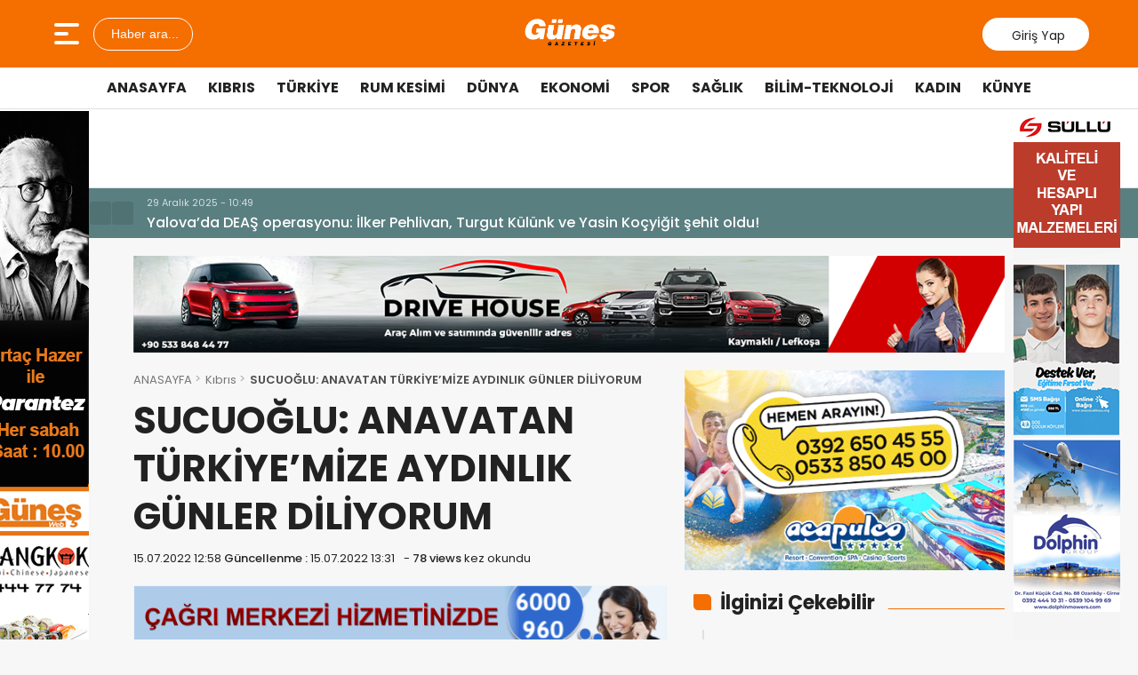

--- FILE ---
content_type: text/html; charset=UTF-8
request_url: https://guneskibris.com/faiz-sucuoglu-kibrista-baris-20-temmuzda-saglandi/
body_size: 16392
content:
<!doctype html>
<html lang="tr">
<head>
<meta charset="UTF-8" />
<meta name="viewport" content="width=device-width, initial-scale=1.0, minimum-scale=1.0, maximum-scale=5.0">
<meta name="robots" content="index, follow">
<link rel="shortcut icon" href="https://guneskibris.com/wp-content/uploads/2025/11/guneslogo.jpeg" />



<meta property="og:locale" content="tr_TR">
<meta property="og:site_name" content="Güneş Kıbrıs">


    <title>SUCUOĞLU: ANAVATAN TÜRKİYE&#8217;MİZE AYDINLIK GÜNLER DİLİYORUM</title>
    <meta name="description" content="Ulusal Birlik Partisi Genel Başkanı ve UBP Milletvekili Dr. Faiz Sucuoğlu 15 Temmuz 1974 Kıbrıs Yunan darbesi ve 15 Temmuz Demokrasi ve Milli Birlik Günü vesilesiyle mesaj yayımladı Sucuoğlu mesajında şu ifadelere yer verdi; &#8220;Kıbrıs’ın yazılı tarihinde yer alacak, iki vahim olay, tarihin garip cilvesiyle, 42 yıl arayla da olsa aynı güne denk gelmiştir&#8230; 15 [&hellip;]">
    <meta property="og:title" content="SUCUOĞLU: ANAVATAN TÜRKİYE&#8217;MİZE AYDINLIK GÜNLER DİLİYORUM">
    <meta property="og:description" content="Ulusal Birlik Partisi Genel Başkanı ve UBP Milletvekili Dr. Faiz Sucuoğlu 15 Temmuz 1974 Kıbrıs Yunan darbesi ve 15 Temmuz Demokrasi ve Milli Birlik Günü vesilesiyle mesaj yayımladı Sucuoğlu mesajında şu ifadelere yer verdi; &#8220;Kıbrıs’ın yazılı tarihinde yer alacak, iki vahim olay, tarihin garip cilvesiyle, 42 yıl arayla da olsa aynı güne denk gelmiştir&#8230; 15 [&hellip;]">
    <meta property="og:url" content="https://guneskibris.com/faiz-sucuoglu-kibrista-baris-20-temmuzda-saglandi/">
    <meta property="og:type" content="article">
    <meta property="article:published_time" content="2022-07-15T12:58:14+00:00">
    <meta property="article:modified_time" content="2022-07-15T13:31:13+00:00">
    <meta property="og:image" content="https://guneskibris.com/wp-content/uploads/2022/07/TFGHHK.gif">
    <meta property="og:image:width" content="1200">
    <meta property="og:image:height" content="630">

    
    <meta name="datePublished" content="2022-07-15T12:58:14+00:00">
    <meta name="dateModified" content="2022-07-15T13:31:13+00:00">
    <meta name="url" content="https://guneskibris.com/faiz-sucuoglu-kibrista-baris-20-temmuzda-saglandi/">
    <meta name="articleSection" content="news">
    


    <meta name="twitter:card" content="summary_large_image">
    <meta name="twitter:title" content="SUCUOĞLU: ANAVATAN TÜRKİYE&#8217;MİZE AYDINLIK GÜNLER DİLİYORUM">
    <meta name="twitter:description" content="Ulusal Birlik Partisi Genel Başkanı ve UBP Milletvekili Dr. Faiz Sucuoğlu 15 Temmuz 1974 Kıbrıs Yunan darbesi ve 15 Temmuz Demokrasi ve Milli Birlik Günü vesilesiyle mesaj yayımladı Sucuoğlu mesajında şu ifadelere yer verdi; &#8220;Kıbrıs’ın yazılı tarihinde yer alacak, iki vahim olay, tarihin garip cilvesiyle, 42 yıl arayla da olsa aynı güne denk gelmiştir&#8230; 15 [&hellip;]">
    <meta name="twitter:image" content="https://guneskibris.com/wp-content/uploads/2022/07/TFGHHK.gif">

<meta name='robots' content='max-image-preview:large' />
<link rel='dns-prefetch' href='//vjs.zencdn.net' />
<link rel='dns-prefetch' href='//cdn.jsdelivr.net' />
<link rel="alternate" type="application/rss+xml" title="Güneş Kıbrıs &raquo; SUCUOĞLU: ANAVATAN TÜRKİYE&#8217;MİZE AYDINLIK GÜNLER DİLİYORUM yorum akışı" href="https://guneskibris.com/faiz-sucuoglu-kibrista-baris-20-temmuzda-saglandi/feed/" />
<link rel="alternate" title="oEmbed (JSON)" type="application/json+oembed" href="https://guneskibris.com/wp-json/oembed/1.0/embed?url=https%3A%2F%2Fguneskibris.com%2Ffaiz-sucuoglu-kibrista-baris-20-temmuzda-saglandi%2F" />
<link rel="alternate" title="oEmbed (XML)" type="text/xml+oembed" href="https://guneskibris.com/wp-json/oembed/1.0/embed?url=https%3A%2F%2Fguneskibris.com%2Ffaiz-sucuoglu-kibrista-baris-20-temmuzda-saglandi%2F&#038;format=xml" />
<style id='wp-img-auto-sizes-contain-inline-css' type='text/css'>
img:is([sizes=auto i],[sizes^="auto," i]){contain-intrinsic-size:3000px 1500px}
/*# sourceURL=wp-img-auto-sizes-contain-inline-css */
</style>
<style id='wp-emoji-styles-inline-css' type='text/css'>

	img.wp-smiley, img.emoji {
		display: inline !important;
		border: none !important;
		box-shadow: none !important;
		height: 1em !important;
		width: 1em !important;
		margin: 0 0.07em !important;
		vertical-align: -0.1em !important;
		background: none !important;
		padding: 0 !important;
	}
/*# sourceURL=wp-emoji-styles-inline-css */
</style>
<style id='classic-theme-styles-inline-css' type='text/css'>
/*! This file is auto-generated */
.wp-block-button__link{color:#fff;background-color:#32373c;border-radius:9999px;box-shadow:none;text-decoration:none;padding:calc(.667em + 2px) calc(1.333em + 2px);font-size:1.125em}.wp-block-file__button{background:#32373c;color:#fff;text-decoration:none}
/*# sourceURL=/wp-includes/css/classic-themes.min.css */
</style>
<link rel='stylesheet' id='wp-polls-css' href='https://guneskibris.com/wp-content/plugins/wp-polls/polls-css.css?ver=2.77.3' type='text/css' media='all' />
<style id='wp-polls-inline-css' type='text/css'>
.wp-polls .pollbar {
	margin: 1px;
	font-size: 6px;
	line-height: 8px;
	height: 8px;
	background-image: url('https://guneskibris.com/wp-content/plugins/wp-polls/images/default/pollbg.gif');
	border: 1px solid #c8c8c8;
}

/*# sourceURL=wp-polls-inline-css */
</style>
<link rel='stylesheet' id='thewp-style-css' href='https://guneskibris.com/wp-content/themes/theHaberV9/style.css?ver=1766526356' type='text/css' media='all' />
<link rel='stylesheet' id='thewp-modul-css' href='https://guneskibris.com/wp-content/themes/theHaberV9/css/modul.css?ver=1762259887' type='text/css' media='all' />
<link rel='stylesheet' id='thewp-swiper-css' href='https://guneskibris.com/wp-content/themes/theHaberV9/css/swiper-bundle.min.css?ver=1762259887' type='text/css' media='all' />
<link rel='stylesheet' id='renk-css' href='https://guneskibris.com/wp-content/themes/theHaberV9/renk.css?ver=1764708846' type='text/css' media='all' />
<link rel='stylesheet' id='videojs-css-css' href='https://vjs.zencdn.net/8.9.0/video-js.css?ver=6.9' type='text/css' media='all' />
<script type="text/javascript" src="https://guneskibris.com/wp-includes/js/jquery/jquery.min.js?ver=3.7.1" id="jquery-core-js"></script>
<script type="text/javascript" src="https://guneskibris.com/wp-includes/js/jquery/jquery-migrate.min.js?ver=3.4.1" id="jquery-migrate-js"></script>
<link rel="https://api.w.org/" href="https://guneskibris.com/wp-json/" /><link rel="alternate" title="JSON" type="application/json" href="https://guneskibris.com/wp-json/wp/v2/posts/33246" /><link rel="EditURI" type="application/rsd+xml" title="RSD" href="https://guneskibris.com/xmlrpc.php?rsd" />
<meta name="generator" content="WordPress 6.9" />
<link rel="canonical" href="https://guneskibris.com/faiz-sucuoglu-kibrista-baris-20-temmuzda-saglandi/" />
<link rel='shortlink' href='https://guneskibris.com/?p=33246' />
		<style type="text/css" id="wp-custom-css">
			.manset_buyuk .swiper-slide h2
{
    font-family: var(--mansetfamily);
	visibility: hidden;
    
	}		</style>
		


<link rel="preconnect" href="https://fonts.googleapis.com">
<link rel="preconnect" href="https://fonts.gstatic.com" crossorigin>
<link rel="preload" as="style" href="https://fonts.googleapis.com/css2?family=Poppins:wght@300;400;500;600;700&#038;family=Merriweather:wght@400;500;600;700&#038;display=swap" onload="this.onload=null;this.rel='stylesheet'">
<noscript><link rel="stylesheet" href="https://fonts.googleapis.com/css2?family=Poppins:wght@300;400;500;600;700&#038;family=Merriweather:wght@400;500;600;700&#038;display=swap"></noscript>
<noscript>
<link rel="stylesheet" href="https://guneskibris.com/wp-content/themes/theHaberV9/css/swiper-bundle.min.css" />
</noscript>

<link rel="preload" href="https://guneskibris.com/wp-content/themes/theHaberV9/js/iconify3.1.0.min.js" as="script">
<script src="https://guneskibris.com/wp-content/themes/theHaberV9/js/iconify3.1.0.min.js" defer onload="if (typeof Iconify !== 'undefined' && Iconify.scan) Iconify.scan();"></script>




<style id='global-styles-inline-css' type='text/css'>
:root{--wp--preset--aspect-ratio--square: 1;--wp--preset--aspect-ratio--4-3: 4/3;--wp--preset--aspect-ratio--3-4: 3/4;--wp--preset--aspect-ratio--3-2: 3/2;--wp--preset--aspect-ratio--2-3: 2/3;--wp--preset--aspect-ratio--16-9: 16/9;--wp--preset--aspect-ratio--9-16: 9/16;--wp--preset--color--black: #000000;--wp--preset--color--cyan-bluish-gray: #abb8c3;--wp--preset--color--white: #ffffff;--wp--preset--color--pale-pink: #f78da7;--wp--preset--color--vivid-red: #cf2e2e;--wp--preset--color--luminous-vivid-orange: #ff6900;--wp--preset--color--luminous-vivid-amber: #fcb900;--wp--preset--color--light-green-cyan: #7bdcb5;--wp--preset--color--vivid-green-cyan: #00d084;--wp--preset--color--pale-cyan-blue: #8ed1fc;--wp--preset--color--vivid-cyan-blue: #0693e3;--wp--preset--color--vivid-purple: #9b51e0;--wp--preset--gradient--vivid-cyan-blue-to-vivid-purple: linear-gradient(135deg,rgb(6,147,227) 0%,rgb(155,81,224) 100%);--wp--preset--gradient--light-green-cyan-to-vivid-green-cyan: linear-gradient(135deg,rgb(122,220,180) 0%,rgb(0,208,130) 100%);--wp--preset--gradient--luminous-vivid-amber-to-luminous-vivid-orange: linear-gradient(135deg,rgb(252,185,0) 0%,rgb(255,105,0) 100%);--wp--preset--gradient--luminous-vivid-orange-to-vivid-red: linear-gradient(135deg,rgb(255,105,0) 0%,rgb(207,46,46) 100%);--wp--preset--gradient--very-light-gray-to-cyan-bluish-gray: linear-gradient(135deg,rgb(238,238,238) 0%,rgb(169,184,195) 100%);--wp--preset--gradient--cool-to-warm-spectrum: linear-gradient(135deg,rgb(74,234,220) 0%,rgb(151,120,209) 20%,rgb(207,42,186) 40%,rgb(238,44,130) 60%,rgb(251,105,98) 80%,rgb(254,248,76) 100%);--wp--preset--gradient--blush-light-purple: linear-gradient(135deg,rgb(255,206,236) 0%,rgb(152,150,240) 100%);--wp--preset--gradient--blush-bordeaux: linear-gradient(135deg,rgb(254,205,165) 0%,rgb(254,45,45) 50%,rgb(107,0,62) 100%);--wp--preset--gradient--luminous-dusk: linear-gradient(135deg,rgb(255,203,112) 0%,rgb(199,81,192) 50%,rgb(65,88,208) 100%);--wp--preset--gradient--pale-ocean: linear-gradient(135deg,rgb(255,245,203) 0%,rgb(182,227,212) 50%,rgb(51,167,181) 100%);--wp--preset--gradient--electric-grass: linear-gradient(135deg,rgb(202,248,128) 0%,rgb(113,206,126) 100%);--wp--preset--gradient--midnight: linear-gradient(135deg,rgb(2,3,129) 0%,rgb(40,116,252) 100%);--wp--preset--font-size--small: 13px;--wp--preset--font-size--medium: 20px;--wp--preset--font-size--large: 36px;--wp--preset--font-size--x-large: 42px;--wp--preset--spacing--20: 0.44rem;--wp--preset--spacing--30: 0.67rem;--wp--preset--spacing--40: 1rem;--wp--preset--spacing--50: 1.5rem;--wp--preset--spacing--60: 2.25rem;--wp--preset--spacing--70: 3.38rem;--wp--preset--spacing--80: 5.06rem;--wp--preset--shadow--natural: 6px 6px 9px rgba(0, 0, 0, 0.2);--wp--preset--shadow--deep: 12px 12px 50px rgba(0, 0, 0, 0.4);--wp--preset--shadow--sharp: 6px 6px 0px rgba(0, 0, 0, 0.2);--wp--preset--shadow--outlined: 6px 6px 0px -3px rgb(255, 255, 255), 6px 6px rgb(0, 0, 0);--wp--preset--shadow--crisp: 6px 6px 0px rgb(0, 0, 0);}:where(.is-layout-flex){gap: 0.5em;}:where(.is-layout-grid){gap: 0.5em;}body .is-layout-flex{display: flex;}.is-layout-flex{flex-wrap: wrap;align-items: center;}.is-layout-flex > :is(*, div){margin: 0;}body .is-layout-grid{display: grid;}.is-layout-grid > :is(*, div){margin: 0;}:where(.wp-block-columns.is-layout-flex){gap: 2em;}:where(.wp-block-columns.is-layout-grid){gap: 2em;}:where(.wp-block-post-template.is-layout-flex){gap: 1.25em;}:where(.wp-block-post-template.is-layout-grid){gap: 1.25em;}.has-black-color{color: var(--wp--preset--color--black) !important;}.has-cyan-bluish-gray-color{color: var(--wp--preset--color--cyan-bluish-gray) !important;}.has-white-color{color: var(--wp--preset--color--white) !important;}.has-pale-pink-color{color: var(--wp--preset--color--pale-pink) !important;}.has-vivid-red-color{color: var(--wp--preset--color--vivid-red) !important;}.has-luminous-vivid-orange-color{color: var(--wp--preset--color--luminous-vivid-orange) !important;}.has-luminous-vivid-amber-color{color: var(--wp--preset--color--luminous-vivid-amber) !important;}.has-light-green-cyan-color{color: var(--wp--preset--color--light-green-cyan) !important;}.has-vivid-green-cyan-color{color: var(--wp--preset--color--vivid-green-cyan) !important;}.has-pale-cyan-blue-color{color: var(--wp--preset--color--pale-cyan-blue) !important;}.has-vivid-cyan-blue-color{color: var(--wp--preset--color--vivid-cyan-blue) !important;}.has-vivid-purple-color{color: var(--wp--preset--color--vivid-purple) !important;}.has-black-background-color{background-color: var(--wp--preset--color--black) !important;}.has-cyan-bluish-gray-background-color{background-color: var(--wp--preset--color--cyan-bluish-gray) !important;}.has-white-background-color{background-color: var(--wp--preset--color--white) !important;}.has-pale-pink-background-color{background-color: var(--wp--preset--color--pale-pink) !important;}.has-vivid-red-background-color{background-color: var(--wp--preset--color--vivid-red) !important;}.has-luminous-vivid-orange-background-color{background-color: var(--wp--preset--color--luminous-vivid-orange) !important;}.has-luminous-vivid-amber-background-color{background-color: var(--wp--preset--color--luminous-vivid-amber) !important;}.has-light-green-cyan-background-color{background-color: var(--wp--preset--color--light-green-cyan) !important;}.has-vivid-green-cyan-background-color{background-color: var(--wp--preset--color--vivid-green-cyan) !important;}.has-pale-cyan-blue-background-color{background-color: var(--wp--preset--color--pale-cyan-blue) !important;}.has-vivid-cyan-blue-background-color{background-color: var(--wp--preset--color--vivid-cyan-blue) !important;}.has-vivid-purple-background-color{background-color: var(--wp--preset--color--vivid-purple) !important;}.has-black-border-color{border-color: var(--wp--preset--color--black) !important;}.has-cyan-bluish-gray-border-color{border-color: var(--wp--preset--color--cyan-bluish-gray) !important;}.has-white-border-color{border-color: var(--wp--preset--color--white) !important;}.has-pale-pink-border-color{border-color: var(--wp--preset--color--pale-pink) !important;}.has-vivid-red-border-color{border-color: var(--wp--preset--color--vivid-red) !important;}.has-luminous-vivid-orange-border-color{border-color: var(--wp--preset--color--luminous-vivid-orange) !important;}.has-luminous-vivid-amber-border-color{border-color: var(--wp--preset--color--luminous-vivid-amber) !important;}.has-light-green-cyan-border-color{border-color: var(--wp--preset--color--light-green-cyan) !important;}.has-vivid-green-cyan-border-color{border-color: var(--wp--preset--color--vivid-green-cyan) !important;}.has-pale-cyan-blue-border-color{border-color: var(--wp--preset--color--pale-cyan-blue) !important;}.has-vivid-cyan-blue-border-color{border-color: var(--wp--preset--color--vivid-cyan-blue) !important;}.has-vivid-purple-border-color{border-color: var(--wp--preset--color--vivid-purple) !important;}.has-vivid-cyan-blue-to-vivid-purple-gradient-background{background: var(--wp--preset--gradient--vivid-cyan-blue-to-vivid-purple) !important;}.has-light-green-cyan-to-vivid-green-cyan-gradient-background{background: var(--wp--preset--gradient--light-green-cyan-to-vivid-green-cyan) !important;}.has-luminous-vivid-amber-to-luminous-vivid-orange-gradient-background{background: var(--wp--preset--gradient--luminous-vivid-amber-to-luminous-vivid-orange) !important;}.has-luminous-vivid-orange-to-vivid-red-gradient-background{background: var(--wp--preset--gradient--luminous-vivid-orange-to-vivid-red) !important;}.has-very-light-gray-to-cyan-bluish-gray-gradient-background{background: var(--wp--preset--gradient--very-light-gray-to-cyan-bluish-gray) !important;}.has-cool-to-warm-spectrum-gradient-background{background: var(--wp--preset--gradient--cool-to-warm-spectrum) !important;}.has-blush-light-purple-gradient-background{background: var(--wp--preset--gradient--blush-light-purple) !important;}.has-blush-bordeaux-gradient-background{background: var(--wp--preset--gradient--blush-bordeaux) !important;}.has-luminous-dusk-gradient-background{background: var(--wp--preset--gradient--luminous-dusk) !important;}.has-pale-ocean-gradient-background{background: var(--wp--preset--gradient--pale-ocean) !important;}.has-electric-grass-gradient-background{background: var(--wp--preset--gradient--electric-grass) !important;}.has-midnight-gradient-background{background: var(--wp--preset--gradient--midnight) !important;}.has-small-font-size{font-size: var(--wp--preset--font-size--small) !important;}.has-medium-font-size{font-size: var(--wp--preset--font-size--medium) !important;}.has-large-font-size{font-size: var(--wp--preset--font-size--large) !important;}.has-x-large-font-size{font-size: var(--wp--preset--font-size--x-large) !important;}
/*# sourceURL=global-styles-inline-css */
</style>
</head>

<body class="wp-singular post-template-default single single-post postid-33246 single-format-standard wp-theme-theHaberV9">

<div class="reklamCerceve">
<div id="sagdasabit"><img src="https://guneskibris.com/wp-content/uploads/2025/12/SAG-KULE.png" alt="Reklam" loading="lazy" class="kule-gorsel" width="120" height="760"/></div><div id="soldasabit"><img src="https://guneskibris.com/wp-content/uploads/2025/12/SOL-KULE.png" alt="Reklam" loading="lazy" class="kule-gorsel" width="120" height="760"/></div></div>

<header>
<div class="header">
<div class="ortala_header">

<div class="menuarama">
<button id="hamburger-icon" class="hamburger-icon" aria-label="Menüyü aç" title="Menüyü aç"><svg xmlns="http://www.w3.org/2000/svg" width="40" height="40" viewBox="0 0 20 20"><rect width="20" height="20" fill="none"/><path fill="currentColor" fill-rule="evenodd" d="M3 5a1 1 0 0 1 1-1h12a1 1 0 1 1 0 2H4a1 1 0 0 1-1-1m0 5a1 1 0 0 1 1-1h6a1 1 0 1 1 0 2H4a1 1 0 0 1-1-1m0 5a1 1 0 0 1 1-1h12a1 1 0 1 1 0 2H4a1 1 0 0 1-1-1" clip-rule="evenodd"/></svg></button>
<button id="aramaAc" class="arama-buton">
<span class="iconify" data-icon="material-symbols:search-rounded"></span> Haber ara...
</button>

</div>

<div class="logo">
<a href="https://guneskibris.com/" title="Güneş Kıbrıs"><img src="https://guneskibris.com/wp-content/uploads/2025/11/logogunes-1.png" alt="Güneş Kıbrıs" width="230" height="60" loading="eager" fetchpriority="high" class="logo-img"/></a></div>




<div class="sosyal">
<a href="https://www.facebook.com/kibrisgunesgazetesi" target="_blank" rel="noopener noreferrer nofollow" title="facebook">
<span class="iconify" data-icon="gg:facebook" data-inline="false"></span>
</a><a href="https://twitter.com" target="_blank" rel="noopener noreferrer nofollow" title="twitter">
<span class="iconify" data-icon="ri:twitter-x-line" data-inline="false"></span>
</a><a href="https://instagram.com/guneskibris" target="_blank" rel="noopener noreferrer nofollow" title="instagram">
<span class="iconify" data-icon="streamline:instagram-solid" data-inline="false"></span>
</a><a href="https://www.youtube.com/@gunestv-fj7ky" target="_blank" rel="noopener noreferrer nofollow" title="youtube">
<span class="iconify" data-icon="tdesign:logo-youtube-filled" data-inline="false"></span>
</a><a class="giris" href="https://guneskibris.com/giris-yap" title="Giriş Yap">
<span class="iconify" data-icon="material-symbols:person-outline-rounded"></span>
<strong>Giriş Yap</strong>
</a>
</div>

</div>
</div>

<div class="nav">
<div class="genelortala_header">
<nav>
<nav class="header-menu"><ul><li id="menu-item-102547" class="menu-item menu-item-type-custom menu-item-object-custom menu-item-home menu-item-102547"><a href="https://guneskibris.com/">Anasayfa</a></li>
<li id="menu-item-44701" class="menu-item menu-item-type-taxonomy menu-item-object-category current-post-ancestor current-menu-parent current-post-parent menu-item-44701"><a href="https://guneskibris.com/category/kibris/">Kıbrıs</a></li>
<li id="menu-item-44702" class="menu-item menu-item-type-taxonomy menu-item-object-category current-post-ancestor current-menu-parent current-post-parent menu-item-44702"><a href="https://guneskibris.com/category/turkiye/">Türkiye</a></li>
<li id="menu-item-44706" class="menu-item menu-item-type-taxonomy menu-item-object-category menu-item-44706"><a href="https://guneskibris.com/category/guney-kibris/">Rum Kesimi</a></li>
<li id="menu-item-44703" class="menu-item menu-item-type-taxonomy menu-item-object-category menu-item-44703"><a href="https://guneskibris.com/category/dunya/">Dünya</a></li>
<li id="menu-item-44704" class="menu-item menu-item-type-taxonomy menu-item-object-category menu-item-44704"><a href="https://guneskibris.com/category/ekonomi/">Ekonomi</a></li>
<li id="menu-item-44707" class="menu-item menu-item-type-taxonomy menu-item-object-category menu-item-44707"><a href="https://guneskibris.com/category/spor/">Spor</a></li>
<li id="menu-item-44705" class="menu-item menu-item-type-taxonomy menu-item-object-category menu-item-44705"><a href="https://guneskibris.com/category/saglik/">Sağlık</a></li>
<li id="menu-item-44709" class="menu-item menu-item-type-taxonomy menu-item-object-category menu-item-44709"><a href="https://guneskibris.com/category/bilim-teknoloji/">Bilim-Teknoloji</a></li>
<li id="menu-item-44710" class="menu-item menu-item-type-taxonomy menu-item-object-category menu-item-44710"><a href="https://guneskibris.com/category/kadin/">Kadın</a></li>
<li id="menu-item-82544" class="menu-item menu-item-type-post_type menu-item-object-page menu-item-82544"><a href="https://guneskibris.com/kunye/">Künye</a></li>
</ul></nav></nav>
</div>
</div>

</header>
<div class="temizle"></div>

<section id="anafinans">
<div class="genelortala_header">

<p style="text-align: center;">


	<!-- TradingView Widget BEGIN -->
<div class="tradingview-widget-container">
  <div class="tradingview-widget-container__widget"></div>
  <div class="tradingview-widget-copyright"><a href="https://tr.tradingview.com/markets/" rel="noopener nofollow" target="_blank"></a></div>
  <script type="text/javascript" src="https://s3.tradingview.com/external-embedding/embed-widget-ticker-tape.js" async>
  {
  "symbols": [
    {
      "proName": "FX:USDTRY",
      "title": "USD"
    },
    {
      "proName": "FX:EURTRY",
      "title": "EUR"
    },
    {
      "proName": "SAXO:GBPTRY",
      "title": "GBP"
    }
  ],
  "colorTheme": "dark",
  "locale": "tr",
  "largeChartUrl": "",
  "isTransparent": false,
  "showSymbolLogo": true,
  "displayMode": "adaptive"
}
  </script>
</div>
<!-- TradingView Widget END -->


</p>

</div>
</section>

<div class="hdrsndk_bir"><section id="son_dakika">
<div class="ortala_header">
<div class="son_butonlar">
<span class="mingcute--hours-line"></span>
<div class="son_dakika_prev">
<span class="iconify" data-icon="mdi:chevron-left" data-inline="false"></span>
</div>
<div class="son_dakika_next">
<span class="iconify" data-icon="mdi:chevron-right" data-inline="false"></span>
</div>
</div>

<div class="swiper ust_son_dakika swiper-container">
<div class="swiper-wrapper">


<div class="swiper-slide">
<span class="saat">29 Aralık 2025 - 10:49</span>
<a href="https://guneskibris.com/yalovada-deas-operasyonu-ilker-pehlivan-turgut-kulunk-ve-yasin-kocyigit-sehit-oldu/" title="Yalova&#8217;da DEAŞ operasyonu: İlker Pehlivan, Turgut Külünk ve Yasin Koçyiğit şehit oldu!">
Yalova&#8217;da DEAŞ operasyonu: İlker Pehlivan, Turgut Külünk ve Yasin Koçyiğit şehit oldu!</a>
</div>


<div class="swiper-slide">
<span class="saat">29 Aralık 2025 - 07:03</span>
<a href="https://guneskibris.com/israil-yunanistan-ve-guney-kibris-arasinda-askeri-is-birligi-icin-imzalar-atildi/" title="İsrail, Yunanistan ve Güney Kıbrıs arasında askeri iş birliği için imzalar atıldı">
İsrail, Yunanistan ve Güney Kıbrıs arasında askeri iş birliği için imzalar atıldı</a>
</div>


<div class="swiper-slide">
<span class="saat">27 Aralık 2025 - 12:24</span>
<a href="https://guneskibris.com/basbakan-ustel-kamusen-ile-cezaevi-ve-saglik-personeli-gundemini-gorustu/" title="Başbakan Üstel, KAMUSEN ile cezaevi ve sağlık personeli gündemini görüştü">
Başbakan Üstel, KAMUSEN ile cezaevi ve sağlık personeli gündemini görüştü</a>
</div>


<div class="swiper-slide">
<span class="saat">21 Kasım 2025 - 13:50</span>
<a href="https://guneskibris.com/tarihi-oylama-bitti-surec-komisyonu-imraliya-gidiyor/" title="Tarihi oylama bitti: Süreç komisyonu İmralı’ya gidiyor">
Tarihi oylama bitti: Süreç komisyonu İmralı’ya gidiyor</a>
</div>


<div class="swiper-slide">
<span class="saat">17 Kasım 2025 - 09:04</span>
<a href="https://guneskibris.com/1-kilo-uyusturucunun-piyasaya-surulmesi-engellendi/" title="1 kilo uyuşturucunun piyasaya sürülmesi engellendi!">
1 kilo uyuşturucunun piyasaya sürülmesi engellendi!</a>
</div>


<div class="swiper-slide">
<span class="saat">14 Kasım 2025 - 08:04</span>
<a href="https://guneskibris.com/turkiye-sehitlerini-ugurluyor/" title="Türkiye şehitlerini uğurluyor">
Türkiye şehitlerini uğurluyor</a>
</div>


<div class="swiper-slide">
<span class="saat">12 Kasım 2025 - 11:40</span>
<a href="https://guneskibris.com/5-4-buyuklugundeki-depremin-ardindan-12-artci/" title="5.4 büyüklüğündeki depremin ardından 12 artçı">
5.4 büyüklüğündeki depremin ardından 12 artçı</a>
</div>


<div class="swiper-slide">
<span class="saat">12 Kasım 2025 - 10:38</span>
<a href="https://guneskibris.com/sivil-savunma-kktc-capinda-herhangi-bir-hasar-yikim-olmadi/" title="Sivil Savunma: “KKTC çapında herhangi bir hasar, yıkım olmadı”">
Sivil Savunma: “KKTC çapında herhangi bir hasar, yıkım olmadı”</a>
</div>


<div class="swiper-slide">
<span class="saat">6 Kasım 2025 - 13:46</span>
<a href="https://guneskibris.com/isias-otelin-yikilmasinda-kusuru-bulunan-kamu-gorevlileri-davasi-19-ocaka-ertelendi/" title="İsias Otel&#8217;in yıkılmasında kusuru bulunan kamu görevlileri davası 19 Ocak’a ertelendi">
İsias Otel&#8217;in yıkılmasında kusuru bulunan kamu görevlileri davası 19 Ocak’a ertelendi</a>
</div>


<div class="swiper-slide">
<span class="saat">6 Kasım 2025 - 13:37</span>
<a href="https://guneskibris.com/kamu-gorevlileri-davasinda-ara-karar-aciklanacak/" title="Kamu görevlileri davasında ara karar açıklanacak">
Kamu görevlileri davasında ara karar açıklanacak</a>
</div>


</div>
</div>


</div>
</section>
</div>
<div class="temizle"></div>


<div class="centil-post-header"
     url="https://guneskibris.com/faiz-sucuoglu-kibrista-baris-20-temmuzda-saglandi/"
     title="SUCUOĞLU: ANAVATAN TÜRKİYE&#8217;MİZE AYDINLIK GÜNLER DİLİYORUM"
     data-id="33246">
</div>



<section id="detay_sayfasi" class="articles">
<div class="ust_bosluk">
<div class="genelortala">

<section class="reklam" style="margin-bottom: 20px;">
<div class="yatay_reklam">
<img src="https://guneskibris.com/wp-content/uploads/2025/12/drive-house-reklam-yatay-banner.png" alt="Reklam" loading="lazy" class="reklam-gorsel" width="1170" height="130"/></div>
</section>
<div class="temizle"></div>

<div class="sol">

<ul class="thewp_sayfayolu"><li><a href="https://guneskibris.com/">ANASAYFA</a></li><li><a href="https://guneskibris.com/category/kibris/">Kıbrıs</a></li><li><strong>SUCUOĞLU: ANAVATAN TÜRKİYE&#8217;MİZE AYDINLIK GÜNLER DİLİYORUM</strong></li></ul>
<div class="article-title">
<h1 class="title">SUCUOĞLU: ANAVATAN TÜRKİYE&#8217;MİZE AYDINLIK GÜNLER DİLİYORUM</h1>
</div>

<div class="dateshare">
  <div class="article-date">
  <ul>
    <li>
  <span>15.07.2022 12:58</span>
  <strong>Güncellenme : </strong>
  <span>15.07.2022 13:31</span>
  </li>
    <li>
  <p>- <strong>78 views</strong> kez okundu</p>
  </li>
    </ul>
  </div>
</div>
<div class="temizle"></div>




<article id="articleBody" property="articleBody">

      <div style="margin: 20px 0px 20px 0px;" class="esnek_reklam">
        <img src="https://guneskibris.com/wp-content/uploads/2025/12/KIBTEK-1.gif" alt="Reklam" loading="lazy" class="reklam-gorsel" width="771" height="91"/>      </div>
  <div class="temizle"></div>
  
<div class="one_cikan">

<img src="https://guneskibris.com/wp-content/uploads/2022/07/TFGHHK.gif" width="700" height="443" alt="TFGHHK" alt="SUCUOĞLU: ANAVATAN TÜRKİYE&#8217;MİZE AYDINLIK GÜNLER DİLİYORUM" class="icerik-resim" loading="lazy"/></div>
<div class="temizle"></div>

<div style="margin: 20px 0px 20px 0px;" class="esnek_reklam">
<img src="https://guneskibris.com/wp-content/uploads/2025/12/ARUCAD_Giynik-Gazetesi_770x90-1.gif" alt="Reklam" loading="lazy" class="reklam-gorsel" width="770" height="90"/></div>
<div class="temizle"></div>


<div class="one_cikan">
</div>

<div class="article-share">

  <div id="ttsControls">
  <button id="ttsPlayBtn" title="Sesli Oku">
  <span class="iconify" data-icon="ix:sound-loud-filled"></span>
  </button>
  <button id="ttsStopBtn" title="Durdur" style="display: none;">
  <span class="iconify" data-icon="ix:sound-mute-filled"></span>
  </button>
  </div>

<a href="https://www.facebook.com/sharer/sharer.php?u=https://guneskibris.com/faiz-sucuoglu-kibrista-baris-20-temmuzda-saglandi/" target="_blank" rel="nofollow noopener">
<span class="iconify" data-icon="ri:facebook-fill"></span>
</a>
<a href="https://twitter.com/intent/tweet?url=https://guneskibris.com/faiz-sucuoglu-kibrista-baris-20-temmuzda-saglandi/" target="_blank" rel="nofollow noopener">
<span class="iconify" data-icon="mynaui:brand-x"></span>
</a>
<a href="https://www.linkedin.com/shareArticle?mini=true&url=https://guneskibris.com/faiz-sucuoglu-kibrista-baris-20-temmuzda-saglandi/" target="_blank" rel="nofollow noopener">
<span class="iconify" data-icon="entypo-social:linkedin"></span>
</a>
<a href="https://api.whatsapp.com/send?text=https://guneskibris.com/faiz-sucuoglu-kibrista-baris-20-temmuzda-saglandi/" target="_blank" rel="nofollow noopener">
<span class="iconify" data-icon="ic:baseline-whatsapp"></span>
</a>
</div>
<div class="temizle"></div>

<p>Ulusal Birlik Partisi Genel Başkanı ve UBP Milletvekili Dr. Faiz Sucuoğlu 15 Temmuz 1974 Kıbrıs Yunan darbesi ve 15 Temmuz Demokrasi ve Milli Birlik Günü vesilesiyle mesaj yayımladı</p>
<p>Sucuoğlu mesajında şu ifadelere yer verdi;</p>
<p>"Kıbrıs’ın yazılı tarihinde yer alacak, iki vahim olay, tarihin garip cilvesiyle, 42 yıl arayla da olsa aynı güne denk gelmiştir...<br />
15 Temmuz 1974 Yunan Cuntası’nın, eli kanlı terörist Nikos Sampson aracılığı ile önce Rumları sonra da Türkleri imha ederek, tüm Kıbrıs’ı ele geçirme amaçlı darbesi, 20 Temmuz 1974 Mutlu Barış Harekatı’nın yolunu açmıştır...<br />
Kıbrıs’ın ateş gibi yanan sıcağı içerisinde, gözünü kırpmadan adaya ayak basan Mehmetçik, Barış Harekatı ile sadece Türklere değil Rumlara da barışı getirmiştir...<br />
Kıbrıs’ta Barış, 20 Temmuzla sağlanmış ve Anavatan Türkiye ile Kıbrıs Türkü arasındaki tarihi bağların, Girne’den Anadolu’ya bağlanan yol ile kalıcılaştırılmıştır…<br />
1974 nedeniyle, uluslararası ambargolara maruz kalmış Anavatan Türkiye, Kıbrıs Türkü için boyun eğmemiş, her geçen gün gücüne güç katmış ve bölgesel bir süper güç olma yolunda emin adımlarla ilerlemektedir.<br />
Bu ilerleyiş birilerini rahatsız etmiş ki, 15 Temmuz 2016 Gecesi, FETÖ Terör Örgütü eliyle hain bir kalkışma planlanmış ve Anavatan Türkiye’nin demokrasisine, gücüne, birliğine doğrudan kastedilmek istenmiştir...<br />
Türkiye Halkı, bu kalkışmayı, el birliği ve canını ortaya koyarak sonuçsuz bırakmıştır...<br />
Türk İnsanının gücünü, birliğini sınayacak girişimler, geçmişte olduğu gibi, gelecekte de asla başarılı olamayacaktır...<br />
15 Temmuz Demokrasi ve Millî Birlik Günü vesilesiyle, hain kalkışmada şehit düşenleri rahmetle anıyor, Anavatan Türkiyemize daha da aydınlık ve müreffeh günler diliyorum..."</p>

<div class="temizle"></div>



</article>

<div style="margin: 0px 0px 20px 0px;" class="esnek_reklam">
<img src="https://guneskibris.com/wp-content/uploads/2025/12/banner-2.jpg" alt="Reklam" loading="lazy" class="reklam-gorsel" width="770" height="90"/></div>
<div class="temizle"></div>




<div class="yorumun_alani" id="respond">

<div class="site_baslik">
<h3 data-control="YORUM YAP"><i class="fa-regular fa-comments"></i> YORUM YAP</h3>
</div>

<div class="yorumYap">


<strong class="yorumacevapveren">
<span class="cancel-comment-reply"> <small><a rel="nofollow" id="cancel-comment-reply-link" href="/faiz-sucuoglu-kibrista-baris-20-temmuzda-saglandi/#respond" style="display:none;">Cevabı iptal etmek için tıklayın.</a></small></span>
</strong>


<form action="https://guneskibris.com/wp-comments-post.php" method="post" id="commentform" class="comment" onsubmit="return checkKuralOnayi();">

<div class="inputlar">
<input type="text" name="author" id="author" placeholder="Adınız Soyadınız" required>
<input type="email" name="email" id="email" placeholder="E-Posta Adresiniz" required>
</div>

<div class="textarea">
<textarea name="comment" id="comment" placeholder="Yorumunuzu bu alana yazınız" tabindex="3" required></textarea>
</div>

<div class="yorum-kurali">
<input type="checkbox" id="kuralOnay">
<label for="kuralOnay">Yorum yazma <a href="#" onclick="openKuralModal(event)">kurallarını</a> okudum ve kabul ediyorum.</label>
</div>

<button name="submit" type="submit" id="submit"><span>Yorum Yap</span></button>

<div id="kuralUyarisi" class="kural-alert">Yorum yapabilmek için kuralları kabul etmelisiniz.</div>

<input type='hidden' name='comment_post_ID' value='33246' id='comment_post_ID' />
<input type='hidden' name='comment_parent' id='comment_parent' value='0' />

</form>

</div>

<div class="temizle"></div>

<div class="yorum-bos">
<p>Henüz bu içeriğe yorum yapılmamış.<br>İlk yorum yapan olmak ister misiniz?</p>
</div>

<div class="yapilanYorumlar">


<div class="yorum-sayfalama">
</div>
</div>
</div>

<div id="kuralModal" class="kural-modal" style="display:none;">
<div class="kural-modal-icerik">
<div class="kural-icerik">
<h3><i class="fa-regular fa-comment-dots"></i>Yorum Kuralları</h3>
<p>Lütfen yorum yaparken veya bir yorumu yanıtlarken aşağıda yer alan yorum yazma kurallarına dikkat ediniz.</p>
<ol>
<li>Türkiye Cumhuriyeti <b>yasalarına aykırı</b>, suç veya suçluyu övme amaçlı yorumlar yapmayınız.</li>
<li>Küfür, argo, hakaret içerikli, nefret uyandıracak veya nefreti körükleyecek yorumlar yapmayınız.</li>
<li>Irkçı, cinsiyetçi, kişilik haklarını zedeleyen, taciz amaçlı veya saldırgan ifadeler kullanmayınız.</li>
<li>Türkçe imla kurallarına ve noktalama işaretlerine uygun cümleler kurmaya özen gösteriniz.</li>
<li>Yorumunuzu <b>tamamı büyük</b> harflerden oluşacak şekilde yazmayınız.</li>
<li>Gizli veya açık biçimde reklam, tanıtım amaçlı yorumlar yapmayınız.</li>
<li>Kendinizin veya bir başkasının <b>kişisel bilgilerini</b> paylaşmayınız.</li>
<li>Yorumlarınızın hukuki sorumluluğunu üstlendiğinizi, talep edilmesi halinde bilgilerinizin <b>yetkili makamlarla</b> paylaşılacağını unutmayınız.</li>
</ol>
</div>
<span class="kapat" onclick="closeKuralModal()">&times;</span>
</div>
</div>
<div id="kuralOverlay" class="kural-overlay" style="display:none;"></div>

<!-- JS -->
<script>
function checkKuralOnayi() {
const checkbox = document.getElementById('kuralOnay');
const uyarı = document.getElementById('kuralUyarisi');

if (!checkbox.checked) {
uyarı.style.display = 'block';
setTimeout(() => uyarı.classList.add('show'), 10);

setTimeout(() => {
uyarı.classList.remove('show');
setTimeout(() => uyarı.style.display = 'none', 300);
}, 4000);

return false;
}
return true;
}

function openKuralModal(e) {
e.preventDefault();
document.getElementById('kuralModal').style.display = 'block';
document.getElementById('kuralOverlay').style.display = 'block';
}

function closeKuralModal() {
document.getElementById('kuralModal').style.display = 'none';
document.getElementById('kuralOverlay').style.display = 'none';
}

document.addEventListener('click', function(e) {
const modal = document.getElementById('kuralModal');
const overlay = document.getElementById('kuralOverlay');
if (modal.style.display === 'block' && e.target === overlay) {
closeKuralModal();
}
});
</script>

</div>


<div class="sag">

      <div style="margin: 0px 0px 20px 0px;" class="esnek_reklam">
        <img src="https://guneskibris.com/wp-content/uploads/2025/12/acapulcokare.gif" alt="Reklam" loading="lazy" class="reklam-gorsel" width="400" height="250"/>      </div>
  <div class="temizle"></div>
  
<ul class="benzer_haberler"><div class="sag_baslik"><h3>İlginizi Çekebilir</h3></div><li><a href="https://guneskibris.com/cem-karaca-21-aktif-proje-yurutuyoruz-verimli-bir-yil-olacak/" title="Cem Karaca: “21 Aktif Proje Yürütüyoruz, Verimli Bir Yıl Olacak”">Cem Karaca: “21 Aktif Proje Yürütüyoruz, Verimli Bir Yıl Olacak”</a><span class="tarih">09:32</span></li><li><a href="https://guneskibris.com/mobil-x-ray-tarama-sistemi-bugun-girne-turizm-limaninda-teslim-edilecek/" title="Mobil X-Ray Tarama Sistemi bugün Girne Turizm Limanı’nda teslim edilecek">Mobil X-Ray Tarama Sistemi bugün Girne Turizm Limanı’nda teslim edilecek</a><span class="tarih">06:09</span></li><li><a href="https://guneskibris.com/bugun-ve-yarin-yagmur-bekleniyor-2/" title="Bugün ve yarın yağmur bekleniyor">Bugün ve yarın yağmur bekleniyor</a><span class="tarih">06:01</span></li><li><a href="https://guneskibris.com/ustel-isias-davasi-bitmedi-adalet-saglanana-kadar-takipcisi-olacagiz/" title="Üstel: İsias Davası Bitmedi, Adalet Sağlanana Kadar Takipçisi Olacağız">Üstel: İsias Davası Bitmedi, Adalet Sağlanana Kadar Takipçisi Olacağız</a><span class="tarih">18:13</span></li><li><a href="https://guneskibris.com/2008-dogumlularin-askerlik-yoklamalari-2-6-subat-tarihleri-arasinda-yapilacak/" title="2008 doğumluların askerlik yoklamaları 2-6 Şubat tarihleri arasında yapılacak">2008 doğumluların askerlik yoklamaları 2-6 Şubat tarihleri arasında yapılacak</a><span class="tarih">14:15</span></li><li><a href="https://guneskibris.com/isias-otel-davasinda-avukatlar-olasi-kast-talep-etti-vicdaninizla-karar-verin/" title="İsias Otel davasında avukatlar olası kast talep etti: “Vicdanınızla karar verin”">İsias Otel davasında avukatlar olası kast talep etti: “Vicdanınızla karar verin”</a><span class="tarih">13:46</span></li><li><a href="https://guneskibris.com/zeytin-ureticilerine-ilk-kez-dolu-tazminati-odendi/" title="Zeytin Üreticilerine İlk Kez Dolu Tazminatı Ödendi">Zeytin Üreticilerine İlk Kez Dolu Tazminatı Ödendi</a><span class="tarih">13:42</span></li></ul><div class="temizle"></div>


<div style="margin: 20px 0px 0px 0px;" class="esnek_reklam">
<img src="https://guneskibris.com/wp-content/uploads/2025/12/banner-400x300-1.gif" alt="Reklam" loading="lazy" class="reklam-gorsel" width="400" height="300"/></div>
<div class="temizle"></div>

</div>

</div>
</section>
<div class="temizle"></div>








    <div class="centil-infinite-scroll" style="display: none;">33240</div>

<script>
jQuery(document).ready(function($) {

  if ('scrollRestoration' in history) {
    history.scrollRestoration = 'manual';
    window.scrollTo(0, 0);
}

    let isWorking = false;

    $(window).on('scroll', function() {
        let scrollTop = $(window).scrollTop();
        let windowHeight = $(window).height();
        let scrollPos = scrollTop + windowHeight;

        if (!isWorking && scrollPos > $('footer').offset().top - 300) {
            let nextId = $('.centil-infinite-scroll').first().text().trim();
            if (nextId && !isNaN(nextId)) {
                isWorking = true;

                $.post('https://guneskibris.com/wp-admin/admin-ajax.php', {
                    action: 'centil_is',
                    centilNextPostId: nextId
                }, function(response) {
                    $('.centil-infinite-scroll').first().replaceWith(response);
                    isWorking = false;
                });
            }
        }

        let closestEl = null;
        let closestDist = Infinity;

        $('.centil-post-header').each(function() {
            let elTop = $(this).offset().top;
            let dist = Math.abs(elTop - scrollTop);
            if (dist < closestDist) {
                closestDist = dist;
                closestEl = $(this);
            }
        });

        if (closestEl && closestEl.length) {
            let newUrl = closestEl.attr('url');
            let newTitle = closestEl.attr('title');
            if (window.location.href !== newUrl) {
                history.pushState(null, newTitle, newUrl);
                document.title = newTitle;
            }
        }
    });
});
</script>




<footer>
<div class="genelortala_header">

<a class="footer_logoa" href="https://guneskibris.com/" title="Güneş Kıbrıs">
<img src="https://guneskibris.com/wp-content/uploads/2025/11/logogunes-1.png" alt="Güneş Kıbrıs" width="230" height="60" loading="eager" fetchpriority="high" class="footer_logo"/></a>

<div class="footer">
<div class="box">
<button class="accordion-header">KATEGORİLER<span class="accordion-icon iconify" data-icon="fa6-solid:angle-down"></span></button>
<div class="accordion-content">
<nav class="fbir-menu"><ul><li class="menu-item menu-item-type-custom menu-item-object-custom menu-item-home menu-item-102547"><a href="https://guneskibris.com/">Anasayfa</a></li>
<li class="menu-item menu-item-type-taxonomy menu-item-object-category current-post-ancestor current-menu-parent current-post-parent menu-item-44701"><a href="https://guneskibris.com/category/kibris/">Kıbrıs</a></li>
<li class="menu-item menu-item-type-taxonomy menu-item-object-category current-post-ancestor current-menu-parent current-post-parent menu-item-44702"><a href="https://guneskibris.com/category/turkiye/">Türkiye</a></li>
<li class="menu-item menu-item-type-taxonomy menu-item-object-category menu-item-44706"><a href="https://guneskibris.com/category/guney-kibris/">Rum Kesimi</a></li>
<li class="menu-item menu-item-type-taxonomy menu-item-object-category menu-item-44703"><a href="https://guneskibris.com/category/dunya/">Dünya</a></li>
<li class="menu-item menu-item-type-taxonomy menu-item-object-category menu-item-44704"><a href="https://guneskibris.com/category/ekonomi/">Ekonomi</a></li>
<li class="menu-item menu-item-type-taxonomy menu-item-object-category menu-item-44707"><a href="https://guneskibris.com/category/spor/">Spor</a></li>
<li class="menu-item menu-item-type-taxonomy menu-item-object-category menu-item-44705"><a href="https://guneskibris.com/category/saglik/">Sağlık</a></li>
<li class="menu-item menu-item-type-taxonomy menu-item-object-category menu-item-44709"><a href="https://guneskibris.com/category/bilim-teknoloji/">Bilim-Teknoloji</a></li>
<li class="menu-item menu-item-type-taxonomy menu-item-object-category menu-item-44710"><a href="https://guneskibris.com/category/kadin/">Kadın</a></li>
<li class="menu-item menu-item-type-post_type menu-item-object-page menu-item-82544"><a href="https://guneskibris.com/kunye/">Künye</a></li>
</ul></nav></div>
</div>

<div class="box">
<button class="accordion-header">KISAYOLLAR<span class="accordion-icon iconify" data-icon="fa6-solid:angle-down"></span></button>
<div class="accordion-content">
<nav class="fiki-menu"><ul><li class="menu-item menu-item-type-custom menu-item-object-custom menu-item-home menu-item-102547"><a href="https://guneskibris.com/">Anasayfa</a></li>
<li class="menu-item menu-item-type-taxonomy menu-item-object-category current-post-ancestor current-menu-parent current-post-parent menu-item-44701"><a href="https://guneskibris.com/category/kibris/">Kıbrıs</a></li>
<li class="menu-item menu-item-type-taxonomy menu-item-object-category current-post-ancestor current-menu-parent current-post-parent menu-item-44702"><a href="https://guneskibris.com/category/turkiye/">Türkiye</a></li>
<li class="menu-item menu-item-type-taxonomy menu-item-object-category menu-item-44706"><a href="https://guneskibris.com/category/guney-kibris/">Rum Kesimi</a></li>
<li class="menu-item menu-item-type-taxonomy menu-item-object-category menu-item-44703"><a href="https://guneskibris.com/category/dunya/">Dünya</a></li>
<li class="menu-item menu-item-type-taxonomy menu-item-object-category menu-item-44704"><a href="https://guneskibris.com/category/ekonomi/">Ekonomi</a></li>
<li class="menu-item menu-item-type-taxonomy menu-item-object-category menu-item-44707"><a href="https://guneskibris.com/category/spor/">Spor</a></li>
<li class="menu-item menu-item-type-taxonomy menu-item-object-category menu-item-44705"><a href="https://guneskibris.com/category/saglik/">Sağlık</a></li>
<li class="menu-item menu-item-type-taxonomy menu-item-object-category menu-item-44709"><a href="https://guneskibris.com/category/bilim-teknoloji/">Bilim-Teknoloji</a></li>
<li class="menu-item menu-item-type-taxonomy menu-item-object-category menu-item-44710"><a href="https://guneskibris.com/category/kadin/">Kadın</a></li>
<li class="menu-item menu-item-type-post_type menu-item-object-page menu-item-82544"><a href="https://guneskibris.com/kunye/">Künye</a></li>
</ul></nav></div>
</div>

<div class="box">
<button class="accordion-header">E-BÜLTEN<span class="accordion-icon iconify" data-icon="fa6-solid:angle-down"></span></button>
<div class="accordion-content">


<div id="e_bulten_alan">
<div class="eBultenAbone">
<input type="text" class="eBultenin" placeholder="E-Posta Adresiniz" aria-labelledby="eBultenAbone">
<input type="hidden" class="bultenNonce" value="bc77b46d04">
<button type="button" class="bultenGonderBtn" aria-label="Gönder">
<span class="iconify" data-icon="material-symbols:send-outline-rounded" data-inline="false"></span>
</button>
</div>
<div class="bulten-mesaj" aria-live="polite" role="alert"></div>
<span>
<strong>guneskibris.com</strong> e-bültenine abone olarak, tarafınıza haber, duyuru ve kampanya içerikli e-postaların gönderilmesini kabul etmiş olursunuz.
</span>
</div>

</div>
</div>
</div>

<div class="temizle"></div>


<div class="footer_alt">
<div class="store">
</div>
<div class="sosyal">


<a href="https://www.facebook.com/kibrisgunesgazetesi" target="_blank" rel="noopener noreferrer nofollow" title="facebook">
<span class="iconify" data-icon="gg:facebook" data-inline="false"></span>
</a><a href="https://twitter.com" target="_blank" rel="noopener noreferrer nofollow" title="twitter">
<span class="iconify" data-icon="ri:twitter-x-line" data-inline="false"></span>
</a><a href="https://instagram.com/guneskibris" target="_blank" rel="noopener noreferrer nofollow" title="instagram">
<span class="iconify" data-icon="streamline:instagram-solid" data-inline="false"></span>
</a><a href="https://www.youtube.com/@gunestv-fj7ky" target="_blank" rel="noopener noreferrer nofollow" title="youtube">
<span class="iconify" data-icon="tdesign:logo-youtube-filled" data-inline="false"></span>
</a>
<a href="/feed" title="RSS">
<span class="iconify" data-icon="mdi:rss" data-inline="false"></span>
</a>

</div>
</div>

</div>
</footer>

<template id="mobile-menu-template">
<a href="https://guneskibris.com/" title="Güneş Kıbrıs">
<img src="https://guneskibris.com/wp-content/uploads/2025/11/guneslogo.jpeg" alt="Güneş Kıbrıs" width="230" height="60" loading="eager" fetchpriority="high" class="f_mlogo"/></a>

<button id="close-menu" class="close-menu"><svg xmlns="http://www.w3.org/2000/svg" width="36" height="36" viewBox="0 0 24 24"><rect width="24" height="24" fill="none"/><path fill="currentColor" d="M17.127 6.873a1.25 1.25 0 0 1 0 1.768L13.767 12l3.36 3.359a1.25 1.25 0 1 1-1.768 1.768L12 13.767l-3.359 3.36a1.25 1.25 0 1 1-1.768-1.768L10.233 12l-3.36-3.359a1.25 1.25 0 0 1 1.768-1.768L12 10.233l3.359-3.36a1.25 1.25 0 0 1 1.768 0"/></svg></button>


<div class="menu_scrollbar">
<div class="menu_scrollbar_ic">
<nav class="mobil-menu"><ul><li class="menu-item menu-item-type-custom menu-item-object-custom menu-item-home menu-item-102547"><a href="https://guneskibris.com/">Anasayfa</a></li>
<li class="menu-item menu-item-type-taxonomy menu-item-object-category current-post-ancestor current-menu-parent current-post-parent menu-item-44701"><a href="https://guneskibris.com/category/kibris/">Kıbrıs</a></li>
<li class="menu-item menu-item-type-taxonomy menu-item-object-category current-post-ancestor current-menu-parent current-post-parent menu-item-44702"><a href="https://guneskibris.com/category/turkiye/">Türkiye</a></li>
<li class="menu-item menu-item-type-taxonomy menu-item-object-category menu-item-44706"><a href="https://guneskibris.com/category/guney-kibris/">Rum Kesimi</a></li>
<li class="menu-item menu-item-type-taxonomy menu-item-object-category menu-item-44703"><a href="https://guneskibris.com/category/dunya/">Dünya</a></li>
<li class="menu-item menu-item-type-taxonomy menu-item-object-category menu-item-44704"><a href="https://guneskibris.com/category/ekonomi/">Ekonomi</a></li>
<li class="menu-item menu-item-type-taxonomy menu-item-object-category menu-item-44707"><a href="https://guneskibris.com/category/spor/">Spor</a></li>
<li class="menu-item menu-item-type-taxonomy menu-item-object-category menu-item-44705"><a href="https://guneskibris.com/category/saglik/">Sağlık</a></li>
<li class="menu-item menu-item-type-taxonomy menu-item-object-category menu-item-44709"><a href="https://guneskibris.com/category/bilim-teknoloji/">Bilim-Teknoloji</a></li>
<li class="menu-item menu-item-type-taxonomy menu-item-object-category menu-item-44710"><a href="https://guneskibris.com/category/kadin/">Kadın</a></li>
<li class="menu-item menu-item-type-post_type menu-item-object-page menu-item-82544"><a href="https://guneskibris.com/kunye/">Künye</a></li>
</ul></nav><div class="mwhatsapp">
<a target="_blank" href="https://wa.me/05338484477" title="WhatsApp">
<span class="iconify fa-beat" data-icon="mdi:whatsapp"></span>

<strong>WhatsApp İhbar Hattı</strong>
</a>
</div>
<div class="menu_sosyal">
<a href="https://www.facebook.com/kibrisgunesgazetesi" target="_blank" rel="noopener noreferrer nofollow" title="facebook">
<span class="iconify" data-icon="gg:facebook" data-inline="false"></span>
</a><a href="https://twitter.com" target="_blank" rel="noopener noreferrer nofollow" title="twitter">
<span class="iconify" data-icon="ri:twitter-x-line" data-inline="false"></span>
</a><a href="https://instagram.com/guneskibris" target="_blank" rel="noopener noreferrer nofollow" title="instagram">
<span class="iconify" data-icon="streamline:instagram-solid" data-inline="false"></span>
</a><a href="https://www.youtube.com/@gunestv-fj7ky" target="_blank" rel="noopener noreferrer nofollow" title="youtube">
<span class="iconify" data-icon="tdesign:logo-youtube-filled" data-inline="false"></span>
</a></div>
</div>
</div>
</template>
<div id="side-menu" class="side-menu"></div>
<div id="menu-overlay" class="menu-overlay"></div>

<div id="aramaPaneli" class="arama-panel">
<form role="search" id="arama_form" action="https://guneskibris.com/" method="get" autocomplete="off">
<input id="arama" type="text" value="" placeholder="haber ara..." name="s" aria-label="Haber arama">
<button type="submit" class="s" aria-label="Ara">
<span class="iconify" data-icon="fa6-solid:magnifying-glass"></span>
</button>
</form>
</div>
<div id="aramaOverlay"></div>

<script type="speculationrules">
{"prefetch":[{"source":"document","where":{"and":[{"href_matches":"/*"},{"not":{"href_matches":["/wp-*.php","/wp-admin/*","/wp-content/uploads/*","/wp-content/*","/wp-content/plugins/*","/wp-content/themes/theHaberV9/*","/*\\?(.+)"]}},{"not":{"selector_matches":"a[rel~=\"nofollow\"]"}},{"not":{"selector_matches":".no-prefetch, .no-prefetch a"}}]},"eagerness":"conservative"}]}
</script>
<script type="text/javascript" id="wp-polls-js-extra">
/* <![CDATA[ */
var pollsL10n = {"ajax_url":"https://guneskibris.com/wp-admin/admin-ajax.php","text_wait":"Son iste\u011finiz halen i\u015fleniyor. L\u00fctfen biraz bekleyin...","text_valid":"L\u00fctfen ge\u00e7erli bir anket cevab\u0131 se\u00e7in.","text_multiple":"\u0130zin verilen maksimum se\u00e7im say\u0131s\u0131:","show_loading":"1","show_fading":"1"};
//# sourceURL=wp-polls-js-extra
/* ]]> */
</script>
<script type="text/javascript" src="https://guneskibris.com/wp-content/plugins/wp-polls/polls-js.js?ver=2.77.3" id="wp-polls-js"></script>
<script type="text/javascript" id="wp-postviews-cache-js-extra">
/* <![CDATA[ */
var viewsCacheL10n = {"admin_ajax_url":"https://guneskibris.com/wp-admin/admin-ajax.php","nonce":"0f3e5bb81b","post_id":"33246"};
//# sourceURL=wp-postviews-cache-js-extra
/* ]]> */
</script>
<script type="text/javascript" src="https://guneskibris.com/wp-content/plugins/wp-postviews/postviews-cache.js?ver=1.78" id="wp-postviews-cache-js"></script>
<script type="text/javascript" defer="defer" src="https://guneskibris.com/wp-content/themes/theHaberV9/js/swiper-bundle.min.js?ver=1762259897" id="thewp-swiper-js"></script>
<script type="text/javascript" defer="defer" src="https://guneskibris.com/wp-content/themes/theHaberV9/js/tema_iki.js?ver=1762259897" id="thewp-tema-js"></script>
<script type="text/javascript" id="yorum-begeni-js-extra">
/* <![CDATA[ */
var yorumBegeni = {"ajax_url":"https://guneskibris.com/wp-content/themes/theHaberV9/like-handler.php","nonce":"0bd4593053","oylar":[]};
//# sourceURL=yorum-begeni-js-extra
/* ]]> */
</script>
<script type="text/javascript" src="https://guneskibris.com/wp-content/themes/theHaberV9/js/yorum-begeni.js?ver=1762259897" id="yorum-begeni-js"></script>
<script type="text/javascript" src="https://vjs.zencdn.net/8.9.0/video.min.js" id="videojs-js"></script>
<script type="text/javascript" src="https://cdn.jsdelivr.net/npm/videojs-youtube@3.0.1/dist/Youtube.min.js" id="videojs-youtube-js"></script>
<script id="wp-emoji-settings" type="application/json">
{"baseUrl":"https://s.w.org/images/core/emoji/17.0.2/72x72/","ext":".png","svgUrl":"https://s.w.org/images/core/emoji/17.0.2/svg/","svgExt":".svg","source":{"concatemoji":"https://guneskibris.com/wp-includes/js/wp-emoji-release.min.js?ver=6.9"}}
</script>
<script type="module">
/* <![CDATA[ */
/*! This file is auto-generated */
const a=JSON.parse(document.getElementById("wp-emoji-settings").textContent),o=(window._wpemojiSettings=a,"wpEmojiSettingsSupports"),s=["flag","emoji"];function i(e){try{var t={supportTests:e,timestamp:(new Date).valueOf()};sessionStorage.setItem(o,JSON.stringify(t))}catch(e){}}function c(e,t,n){e.clearRect(0,0,e.canvas.width,e.canvas.height),e.fillText(t,0,0);t=new Uint32Array(e.getImageData(0,0,e.canvas.width,e.canvas.height).data);e.clearRect(0,0,e.canvas.width,e.canvas.height),e.fillText(n,0,0);const a=new Uint32Array(e.getImageData(0,0,e.canvas.width,e.canvas.height).data);return t.every((e,t)=>e===a[t])}function p(e,t){e.clearRect(0,0,e.canvas.width,e.canvas.height),e.fillText(t,0,0);var n=e.getImageData(16,16,1,1);for(let e=0;e<n.data.length;e++)if(0!==n.data[e])return!1;return!0}function u(e,t,n,a){switch(t){case"flag":return n(e,"\ud83c\udff3\ufe0f\u200d\u26a7\ufe0f","\ud83c\udff3\ufe0f\u200b\u26a7\ufe0f")?!1:!n(e,"\ud83c\udde8\ud83c\uddf6","\ud83c\udde8\u200b\ud83c\uddf6")&&!n(e,"\ud83c\udff4\udb40\udc67\udb40\udc62\udb40\udc65\udb40\udc6e\udb40\udc67\udb40\udc7f","\ud83c\udff4\u200b\udb40\udc67\u200b\udb40\udc62\u200b\udb40\udc65\u200b\udb40\udc6e\u200b\udb40\udc67\u200b\udb40\udc7f");case"emoji":return!a(e,"\ud83e\u1fac8")}return!1}function f(e,t,n,a){let r;const o=(r="undefined"!=typeof WorkerGlobalScope&&self instanceof WorkerGlobalScope?new OffscreenCanvas(300,150):document.createElement("canvas")).getContext("2d",{willReadFrequently:!0}),s=(o.textBaseline="top",o.font="600 32px Arial",{});return e.forEach(e=>{s[e]=t(o,e,n,a)}),s}function r(e){var t=document.createElement("script");t.src=e,t.defer=!0,document.head.appendChild(t)}a.supports={everything:!0,everythingExceptFlag:!0},new Promise(t=>{let n=function(){try{var e=JSON.parse(sessionStorage.getItem(o));if("object"==typeof e&&"number"==typeof e.timestamp&&(new Date).valueOf()<e.timestamp+604800&&"object"==typeof e.supportTests)return e.supportTests}catch(e){}return null}();if(!n){if("undefined"!=typeof Worker&&"undefined"!=typeof OffscreenCanvas&&"undefined"!=typeof URL&&URL.createObjectURL&&"undefined"!=typeof Blob)try{var e="postMessage("+f.toString()+"("+[JSON.stringify(s),u.toString(),c.toString(),p.toString()].join(",")+"));",a=new Blob([e],{type:"text/javascript"});const r=new Worker(URL.createObjectURL(a),{name:"wpTestEmojiSupports"});return void(r.onmessage=e=>{i(n=e.data),r.terminate(),t(n)})}catch(e){}i(n=f(s,u,c,p))}t(n)}).then(e=>{for(const n in e)a.supports[n]=e[n],a.supports.everything=a.supports.everything&&a.supports[n],"flag"!==n&&(a.supports.everythingExceptFlag=a.supports.everythingExceptFlag&&a.supports[n]);var t;a.supports.everythingExceptFlag=a.supports.everythingExceptFlag&&!a.supports.flag,a.supports.everything||((t=a.source||{}).concatemoji?r(t.concatemoji):t.wpemoji&&t.twemoji&&(r(t.twemoji),r(t.wpemoji)))});
//# sourceURL=https://guneskibris.com/wp-includes/js/wp-emoji-loader.min.js
/* ]]> */
</script>

<script type="application/ld+json">{"@context":"https://schema.org","@type":"NewsArticle","mainEntityOfPage":{"@type":"WebPage","@id":"https://guneskibris.com/faiz-sucuoglu-kibrista-baris-20-temmuzda-saglandi/"},"headline":"SUCUOĞLU: ANAVATAN TÜRKİYE&#8217;MİZE AYDINLIK GÜNLER DİLİYORUM","description":"Ulusal Birlik Partisi Genel Başkanı ve UBP Milletvekili Dr. Faiz Sucuoğlu 15 Temmuz 1974 Kıbrıs Yunan darbesi ve 15 Temmuz Demokrasi ve Milli Birlik Günü vesilesiyle mesaj yayımladı Sucuoğlu mesajında şu ifadelere yer verdi; &#8220;Kıbrıs’ın yazılı tarihinde yer alacak, iki vahim olay, tarihin garip cilvesiyle, 42 yıl arayla da olsa aynı güne denk gelmiştir&#8230; 15 [&hellip;]","image":{"@type":"ImageObject","url":"https://guneskibris.com/wp-content/uploads/2022/07/TFGHHK.gif","width":1200,"height":630},"datePublished":"2022-07-15T12:58:14+00:00","dateModified":"2022-07-15T13:31:13+00:00","author":{"@type":"Person","name":"Burak Balcı","url":"https://guneskibris.com/author/editor/"},"publisher":{"@type":"Organization","name":"Güneş Kıbrıs","logo":{"@type":"ImageObject","url":"https://guneskibris.com/wp-content/themes/theHaberV9/images/logo.webp","width":600,"height":60}}}</script>
<script type="application/ld+json">{"@context":"https://schema.org","@type":"BreadcrumbList","itemListElement":[{"@type":"ListItem","position":1,"name":"Anasayfa","item":"https://guneskibris.com/"},{"@type":"ListItem","position":2,"name":"Kıbrıs","item":"https://guneskibris.com/category/kibris/"},{"@type":"ListItem","position":3,"name":"SUCUOĞLU: ANAVATAN TÜRKİYE&#8217;MİZE AYDINLIK GÜNLER DİLİYORUM","item":"https://guneskibris.com/faiz-sucuoglu-kibrista-baris-20-temmuzda-saglandi/"}]}</script>

<script>
function thewpHavaDurumuInit() {
document.querySelectorAll('.header_havadurumu:not([data-hava-init])').forEach(container => {
container.setAttribute('data-hava-init', 'true'); // birden fazla kez çalışmasın

const dropdown = container.querySelector('.hava_dropdown');
const toggle = container.querySelector('.hava_dropdown_toggle');
const sehirAd = container.querySelector('.havaSehir');
const bilgiSpan = container.querySelector('.havaBilgi');
const imgElem = container.querySelector('.havaImg');

if (!dropdown || !toggle || !sehirAd || !bilgiSpan) return;

toggle.addEventListener('click', function (e) {
e.stopPropagation();
dropdown.style.display = dropdown.style.display === 'block' ? 'none' : 'block';
});

document.addEventListener('click', function (e) {
if (!container.contains(e.target)) {
dropdown.style.display = 'none';
}
});

dropdown.querySelectorAll('li').forEach(function (item) {
item.addEventListener('click', function () {
const orjSehir = this.textContent.trim();
const temizSehir = orjSehir
.toLowerCase()
.replace(/ç/g, 'c').replace(/ğ/g, 'g').replace(/ı/g, 'i')
.replace(/ö/g, 'o').replace(/ş/g, 's').replace(/ü/g, 'u')
.replace(/[^a-z0-9]/g, '');

fetch('/thewpcache/havadurumu_' + temizSehir + '.json')
.then(res => res.json())
.then(data => {
if (!data || !data.today) return;

const h3Match = data.today.description.match(/<h3[^>]*>(.*?)<\/h3>/i);
const h3 = h3Match ? h3Match[1] : '';
const temp = (data.today.temperature || '').replace(/[\s°]+/g, '') + '°';
const img = data.today.image || '';

sehirAd.textContent = orjSehir;
bilgiSpan.textContent = h3;
toggle.innerHTML = temp + ' <svg xmlns="http://www.w3.org/2000/svg" aria-hidden="true" role="img" width="0.88em" height="1em" viewBox="0 0 448 512" class="havadurumu-icon"><path fill="currentColor" d="M201.4 374.6c12.5 12.5 32.8 12.5 45.3 0l160-160c12.5-12.5 12.5-32.8 0-45.3s-32.8-12.5-45.3 0L224 306.7 86.6 169.4c-12.5-12.5-32.8-12.5-45.3 0s-12.5 32.8 0 45.3l160 160z"></path></svg>';

if (imgElem) {
imgElem.src = img;
imgElem.alt = orjSehir + ' hava durumu';
}

dropdown.style.display = 'none';
});
});
});
});
}

document.addEventListener('DOMContentLoaded', function () {
thewpHavaDurumuInit();
});
</script>


<script>
document.addEventListener("DOMContentLoaded", function () {
const gonderBtn = document.querySelector(".bultenGonderBtn");
if (!gonderBtn) return;

gonderBtn.addEventListener("click", function () {
const emailInput = document.querySelector(".eBultenin");
const nonceInput = document.querySelector(".bultenNonce");
const mesajAlani = document.querySelector(".bulten-mesaj");

const email = emailInput.value.trim();
const nonce = nonceInput.value;

mesajGoster("Mail adresiniz kontrol ediliyor...", "kontrol");

if (!validateEmail(email)) {
mesajGoster("Lütfen geçerli bir e-posta adresi giriniz.", "uyari");
return;
}

fetch(window.location.href, {
method: "POST",
headers: {
"Content-Type": "application/x-www-form-urlencoded",
},
body: new URLSearchParams({
email: email,
_wpnonce: nonce,
}),
})
.then((res) => res.text())
.then((html) => {
const parser = new DOMParser();
const doc = parser.parseFromString(html, "text/html");
const sonuc = doc.querySelector("#bultenSonuc");
const mesaj = sonuc ? sonuc.textContent.trim() : "Bir hata oluştu.";

if (mesaj === "1") {
mesajGoster("Mail adresiniz başarıyla kayıt edilmiştir.", "basarili");
emailInput.value = "";
} else {
mesajGoster(mesaj, "hata");
}
})
.catch(() => {
mesajGoster("Bağlantı hatası oluştu. Lütfen tekrar deneyin.", "hata");
});

function validateEmail(email) {
return /^[^\s@]+@[^\s@]+\.[^\s@]+$/.test(email);
}

function mesajGoster(metin, tur) {
mesajAlani.className = "bulten-mesaj " + tur;
mesajAlani.innerHTML = "<p>" + metin + "</p>";
mesajAlani.style.display = "block";

setTimeout(() => {
mesajAlani.style.display = "none";
mesajAlani.className = "bulten-mesaj";
mesajAlani.innerHTML = "";
}, 5000);
}
});
});
</script>



<script>
document.addEventListener('DOMContentLoaded', function() {
  var playBtn = document.getElementById('ttsPlayBtn');
  var stopBtn = document.getElementById('ttsStopBtn');
  var synth = window.speechSynthesis;
  var utterance = null;

  // Butonlar kontrolü (sayfada yoksa çık)
  if (!playBtn || !stopBtn) return;

  playBtn.onclick = function() {
    if (!('speechSynthesis' in window)) {
      alert('Tarayıcınızda sesli okuma desteklenmiyor.');
      return;
    }
    // Zaten okunuyorsa tekrar başlatma
    if (synth.speaking) return;

    // Okunacak metin derle
    var title = document.querySelector('.article-title .title');
    var spot = document.querySelector('.article-title .description');
    var article = document.getElementById('articleBody');
    var okunacak = '';
    if (title && title.innerText.trim() !== "") {
      okunacak += title.innerText.trim() + ". ";
    }
    if (spot && spot.innerText.trim() !== "") {
      okunacak += spot.innerText.trim() + ". ";
    }
    if (article && article.innerText.trim() !== "") {
      okunacak += article.innerText.trim();
    }
    if (okunacak === "") {
      alert('Okunacak metin bulunamadı.');
      return;
    }

    // Durdurulan varsa kapat
    synth.cancel();

    utterance = new SpeechSynthesisUtterance(okunacak);
    utterance.lang = 'tr-TR';
    utterance.rate = 1;
    utterance.pitch = 1;
    utterance.volume = 1;

    // Kadın sesi öncelikli Türkçe ses seçimi
    var voices = synth.getVoices();
    var trVoices = voices.filter(function(v){ return v.lang.startsWith('tr'); });
    var selectedVoice = trVoices.find(function(v){ return v.name.toLowerCase().includes('female') || v.name.toLowerCase().includes('kadın'); }) || trVoices[0] || voices[0];
    if (selectedVoice) utterance.voice = selectedVoice;

    // Okuma bittiğinde/durdurulduğunda butonları sıfırla
    utterance.onend = utterance.onerror = function() {
      playBtn.style.display = '';
      stopBtn.style.display = 'none';
    };

    playBtn.style.display = 'none';
    stopBtn.style.display = '';
    synth.speak(utterance);
  };

  stopBtn.onclick = function() {
    if (synth.speaking) synth.cancel();
    playBtn.style.display = '';
    stopBtn.style.display = 'none';
  };

  // Sayfa değişikliği veya tekrar yüklenmede ses kapansın
  window.addEventListener('beforeunload', function() {
    if (synth.speaking) synth.cancel();
  });
});
</script>

    <script src="https://guneskibris.com/wp-content/themes/theHaberV9/gk.js?v=1.1"></script>

<script defer src="https://static.cloudflareinsights.com/beacon.min.js/vcd15cbe7772f49c399c6a5babf22c1241717689176015" integrity="sha512-ZpsOmlRQV6y907TI0dKBHq9Md29nnaEIPlkf84rnaERnq6zvWvPUqr2ft8M1aS28oN72PdrCzSjY4U6VaAw1EQ==" data-cf-beacon='{"version":"2024.11.0","token":"d197a5a7cd4a472d9287c446221e1891","r":1,"server_timing":{"name":{"cfCacheStatus":true,"cfEdge":true,"cfExtPri":true,"cfL4":true,"cfOrigin":true,"cfSpeedBrain":true},"location_startswith":null}}' crossorigin="anonymous"></script>
</body>
</html>


--- FILE ---
content_type: application/javascript
request_url: https://guneskibris.com/wp-content/themes/theHaberV9/gk.js?v=1.1
body_size: -70
content:
document.addEventListener("DOMContentLoaded", function () {
    if (window.innerWidth > 750) return;

    var article = document.querySelector("#articleBody");
    if (!article) return;

    if (article.querySelector(".mobile-insert-ad")) return;

    var firstShare = article.querySelector(".article-share");
    if (!firstShare) return;

    var adHTML = '\
<div class="mobile-gk" style="margin:15px 0;">\
<script async src="https://pagead2.googlesyndication.com/pagead/js/adsbygoogle.js?client=ca-pub-2761052554417648" crossorigin="anonymous"></script>\
<ins class="adsbygoogle"\
     style="display:block"\
     data-ad-client="ca-pub-2761052554417648"\
     data-ad-slot="8305679121"\
     data-ad-format="auto"\
     data-full-width-responsive="true"></ins>\
<script>(adsbygoogle = window.adsbygoogle || []).push({});</script>\
</div>';

    firstShare.insertAdjacentHTML("afterend", adHTML);
});
